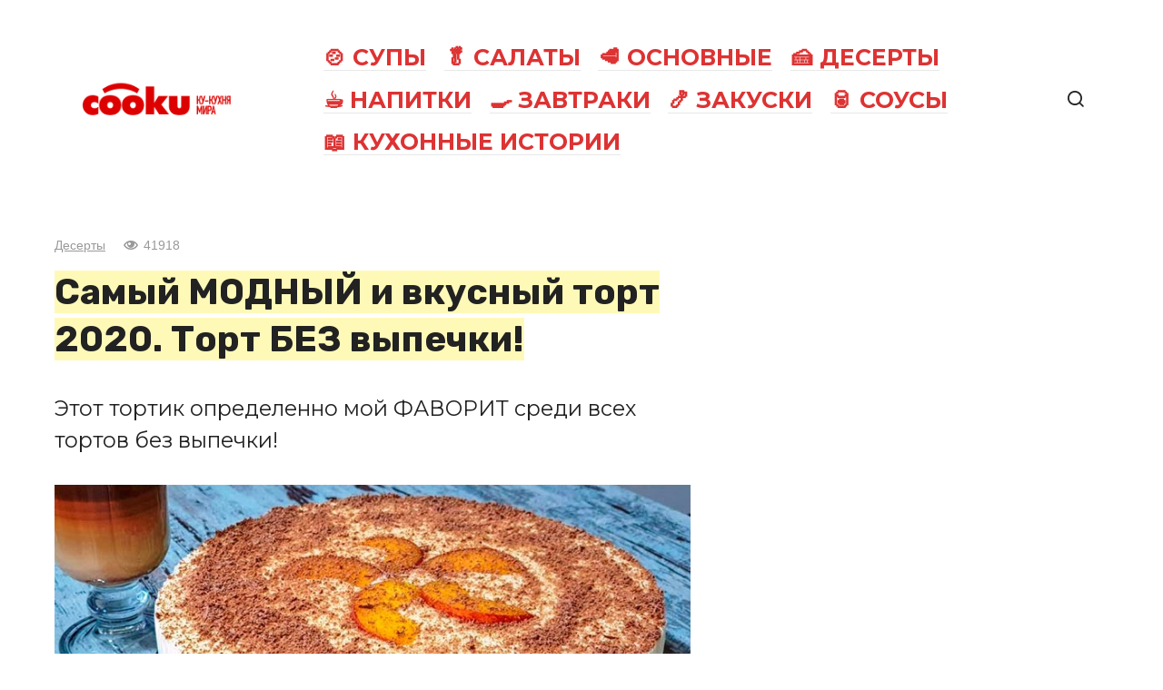

--- FILE ---
content_type: text/html; charset=UTF-8
request_url: https://cooku.ru/post/14569-modnyj-i-vkusnyj-tort-2019-tort-bez-vypechki/
body_size: 9843
content:
<!doctype html><html lang="ru-RU"><head><meta charset="UTF-8"><meta name="viewport" content="width=device-width, initial-scale=1"><title>Самый МОДНЫЙ и вкусный торт 2020. Торт БЕЗ выпечки! &#8212; Ку-кухня мира</title><meta name='robots' content='max-image-preview:large' /><link rel='dns-prefetch' href='//fonts.googleapis.com' /><link rel="alternate" type="application/rss+xml" title="Ку-кухня мира &raquo; Лента комментариев к &laquo;Самый МОДНЫЙ и вкусный торт 2020. Торт БЕЗ выпечки!&raquo;" href="https://cooku.ru/post/14569-modnyj-i-vkusnyj-tort-2019-tort-bez-vypechki/feed/" /><link rel="alternate" title="oEmbed (JSON)" type="application/json+oembed" href="https://cooku.ru/wp-json/oembed/1.0/embed?url=https%3A%2F%2Fcooku.ru%2Fpost%2F14569-modnyj-i-vkusnyj-tort-2019-tort-bez-vypechki%2F" /><link rel="alternate" title="oEmbed (XML)" type="text/xml+oembed" href="https://cooku.ru/wp-json/oembed/1.0/embed?url=https%3A%2F%2Fcooku.ru%2Fpost%2F14569-modnyj-i-vkusnyj-tort-2019-tort-bez-vypechki%2F&#038;format=xml" /><style id='wp-img-auto-sizes-contain-inline-css' type='text/css'>img:is([sizes=auto i],[sizes^="auto," i]){contain-intrinsic-size:3000px 1500px}</style><style id='wp-block-library-inline-css' type='text/css'>:root{--wp-block-synced-color:#7a00df;--wp-block-synced-color--rgb:122,0,223;--wp-bound-block-color:var(--wp-block-synced-color);--wp-editor-canvas-background:#ddd;--wp-admin-theme-color:#007cba;--wp-admin-theme-color--rgb:0,124,186;--wp-admin-theme-color-darker-10:#006ba1;--wp-admin-theme-color-darker-10--rgb:0,107,160.5;--wp-admin-theme-color-darker-20:#005a87;--wp-admin-theme-color-darker-20--rgb:0,90,135;--wp-admin-border-width-focus:2px}@media (min-resolution:192dpi){:root{--wp-admin-border-width-focus:1.5px}}.wp-element-button{cursor:pointer}:root .has-very-light-gray-background-color{background-color:#eee}:root .has-very-dark-gray-background-color{background-color:#313131}:root .has-very-light-gray-color{color:#eee}:root .has-very-dark-gray-color{color:#313131}:root .has-vivid-green-cyan-to-vivid-cyan-blue-gradient-background{background:linear-gradient(135deg,#00d084,#0693e3)}:root .has-purple-crush-gradient-background{background:linear-gradient(135deg,#34e2e4,#4721fb 50%,#ab1dfe)}:root .has-hazy-dawn-gradient-background{background:linear-gradient(135deg,#faaca8,#dad0ec)}:root .has-subdued-olive-gradient-background{background:linear-gradient(135deg,#fafae1,#67a671)}:root .has-atomic-cream-gradient-background{background:linear-gradient(135deg,#fdd79a,#004a59)}:root .has-nightshade-gradient-background{background:linear-gradient(135deg,#330968,#31cdcf)}:root .has-midnight-gradient-background{background:linear-gradient(135deg,#020381,#2874fc)}:root{--wp--preset--font-size--normal:16px;--wp--preset--font-size--huge:42px}.has-regular-font-size{font-size:1em}.has-larger-font-size{font-size:2.625em}.has-normal-font-size{font-size:var(--wp--preset--font-size--normal)}.has-huge-font-size{font-size:var(--wp--preset--font-size--huge)}.has-text-align-center{text-align:center}.has-text-align-left{text-align:left}.has-text-align-right{text-align:right}.has-fit-text{white-space:nowrap!important}#end-resizable-editor-section{display:none}.aligncenter{clear:both}.items-justified-left{justify-content:flex-start}.items-justified-center{justify-content:center}.items-justified-right{justify-content:flex-end}.items-justified-space-between{justify-content:space-between}.screen-reader-text{border:0;clip-path:inset(50%);height:1px;margin:-1px;overflow:hidden;padding:0;position:absolute;width:1px;word-wrap:normal!important}.screen-reader-text:focus{background-color:#ddd;clip-path:none;color:#444;display:block;font-size:1em;height:auto;left:5px;line-height:normal;padding:15px 23px 14px;text-decoration:none;top:5px;width:auto;z-index:100000}html :where(.has-border-color){border-style:solid}html :where([style*=border-top-color]){border-top-style:solid}html :where([style*=border-right-color]){border-right-style:solid}html :where([style*=border-bottom-color]){border-bottom-style:solid}html :where([style*=border-left-color]){border-left-style:solid}html :where([style*=border-width]){border-style:solid}html :where([style*=border-top-width]){border-top-style:solid}html :where([style*=border-right-width]){border-right-style:solid}html :where([style*=border-bottom-width]){border-bottom-style:solid}html :where([style*=border-left-width]){border-left-style:solid}html :where(img[class*=wp-image-]){height:auto;max-width:100%}:where(figure){margin:0 0 1em}html :where(.is-position-sticky){--wp-admin--admin-bar--position-offset:var(--wp-admin--admin-bar--height,0px)}@media screen and (max-width:600px){html :where(.is-position-sticky){--wp-admin--admin-bar--position-offset:0px}}</style><style id='global-styles-inline-css' type='text/css'>:root{--wp--preset--aspect-ratio--square:1;--wp--preset--aspect-ratio--4-3:4/3;--wp--preset--aspect-ratio--3-4:3/4;--wp--preset--aspect-ratio--3-2:3/2;--wp--preset--aspect-ratio--2-3:2/3;--wp--preset--aspect-ratio--16-9:16/9;--wp--preset--aspect-ratio--9-16:9/16;--wp--preset--color--black:#000;--wp--preset--color--cyan-bluish-gray:#abb8c3;--wp--preset--color--white:#fff;--wp--preset--color--pale-pink:#f78da7;--wp--preset--color--vivid-red:#cf2e2e;--wp--preset--color--luminous-vivid-orange:#ff6900;--wp--preset--color--luminous-vivid-amber:#fcb900;--wp--preset--color--light-green-cyan:#7bdcb5;--wp--preset--color--vivid-green-cyan:#00d084;--wp--preset--color--pale-cyan-blue:#8ed1fc;--wp--preset--color--vivid-cyan-blue:#0693e3;--wp--preset--color--vivid-purple:#9b51e0;--wp--preset--gradient--vivid-cyan-blue-to-vivid-purple:linear-gradient(135deg,#0693e3 0%,#9b51e0 100%);--wp--preset--gradient--light-green-cyan-to-vivid-green-cyan:linear-gradient(135deg,#7adcb4 0%,#00d082 100%);--wp--preset--gradient--luminous-vivid-amber-to-luminous-vivid-orange:linear-gradient(135deg,#fcb900 0%,#ff6900 100%);--wp--preset--gradient--luminous-vivid-orange-to-vivid-red:linear-gradient(135deg,#ff6900 0%,#cf2e2e 100%);--wp--preset--gradient--very-light-gray-to-cyan-bluish-gray:linear-gradient(135deg,#eee 0%,#a9b8c3 100%);--wp--preset--gradient--cool-to-warm-spectrum:linear-gradient(135deg,#4aeadc 0%,#9778d1 20%,#cf2aba 40%,#ee2c82 60%,#fb6962 80%,#fef84c 100%);--wp--preset--gradient--blush-light-purple:linear-gradient(135deg,#ffceec 0%,#9896f0 100%);--wp--preset--gradient--blush-bordeaux:linear-gradient(135deg,#fecda5 0%,#fe2d2d 50%,#6b003e 100%);--wp--preset--gradient--luminous-dusk:linear-gradient(135deg,#ffcb70 0%,#c751c0 50%,#4158d0 100%);--wp--preset--gradient--pale-ocean:linear-gradient(135deg,#fff5cb 0%,#b6e3d4 50%,#33a7b5 100%);--wp--preset--gradient--electric-grass:linear-gradient(135deg,#caf880 0%,#71ce7e 100%);--wp--preset--gradient--midnight:linear-gradient(135deg,#020381 0%,#2874fc 100%);--wp--preset--font-size--small:13px;--wp--preset--font-size--medium:20px;--wp--preset--font-size--large:36px;--wp--preset--font-size--x-large:42px;--wp--preset--spacing--20:.44rem;--wp--preset--spacing--30:.67rem;--wp--preset--spacing--40:1rem;--wp--preset--spacing--50:1.5rem;--wp--preset--spacing--60:2.25rem;--wp--preset--spacing--70:3.38rem;--wp--preset--spacing--80:5.06rem;--wp--preset--shadow--natural:6px 6px 9px rgba(0,0,0,.2);--wp--preset--shadow--deep:12px 12px 50px rgba(0,0,0,.4);--wp--preset--shadow--sharp:6px 6px 0px rgba(0,0,0,.2);--wp--preset--shadow--outlined:6px 6px 0px -3px #fff,6px 6px #000;--wp--preset--shadow--crisp:6px 6px 0px #000}:where(.is-layout-flex){gap:.5em}:where(.is-layout-grid){gap:.5em}body .is-layout-flex{display:flex}.is-layout-flex{flex-wrap:wrap;align-items:center}.is-layout-flex>:is(*,div){margin:0}body .is-layout-grid{display:grid}.is-layout-grid>:is(*,div){margin:0}:where(.wp-block-columns.is-layout-flex){gap:2em}:where(.wp-block-columns.is-layout-grid){gap:2em}:where(.wp-block-post-template.is-layout-flex){gap:1.25em}:where(.wp-block-post-template.is-layout-grid){gap:1.25em}.has-black-color{color:var(--wp--preset--color--black) !important}.has-cyan-bluish-gray-color{color:var(--wp--preset--color--cyan-bluish-gray) !important}.has-white-color{color:var(--wp--preset--color--white) !important}.has-pale-pink-color{color:var(--wp--preset--color--pale-pink) !important}.has-vivid-red-color{color:var(--wp--preset--color--vivid-red) !important}.has-luminous-vivid-orange-color{color:var(--wp--preset--color--luminous-vivid-orange) !important}.has-luminous-vivid-amber-color{color:var(--wp--preset--color--luminous-vivid-amber) !important}.has-light-green-cyan-color{color:var(--wp--preset--color--light-green-cyan) !important}.has-vivid-green-cyan-color{color:var(--wp--preset--color--vivid-green-cyan) !important}.has-pale-cyan-blue-color{color:var(--wp--preset--color--pale-cyan-blue) !important}.has-vivid-cyan-blue-color{color:var(--wp--preset--color--vivid-cyan-blue) !important}.has-vivid-purple-color{color:var(--wp--preset--color--vivid-purple) !important}.has-black-background-color{background-color:var(--wp--preset--color--black) !important}.has-cyan-bluish-gray-background-color{background-color:var(--wp--preset--color--cyan-bluish-gray) !important}.has-white-background-color{background-color:var(--wp--preset--color--white) !important}.has-pale-pink-background-color{background-color:var(--wp--preset--color--pale-pink) !important}.has-vivid-red-background-color{background-color:var(--wp--preset--color--vivid-red) !important}.has-luminous-vivid-orange-background-color{background-color:var(--wp--preset--color--luminous-vivid-orange) !important}.has-luminous-vivid-amber-background-color{background-color:var(--wp--preset--color--luminous-vivid-amber) !important}.has-light-green-cyan-background-color{background-color:var(--wp--preset--color--light-green-cyan) !important}.has-vivid-green-cyan-background-color{background-color:var(--wp--preset--color--vivid-green-cyan) !important}.has-pale-cyan-blue-background-color{background-color:var(--wp--preset--color--pale-cyan-blue) !important}.has-vivid-cyan-blue-background-color{background-color:var(--wp--preset--color--vivid-cyan-blue) !important}.has-vivid-purple-background-color{background-color:var(--wp--preset--color--vivid-purple) !important}.has-black-border-color{border-color:var(--wp--preset--color--black) !important}.has-cyan-bluish-gray-border-color{border-color:var(--wp--preset--color--cyan-bluish-gray) !important}.has-white-border-color{border-color:var(--wp--preset--color--white) !important}.has-pale-pink-border-color{border-color:var(--wp--preset--color--pale-pink) !important}.has-vivid-red-border-color{border-color:var(--wp--preset--color--vivid-red) !important}.has-luminous-vivid-orange-border-color{border-color:var(--wp--preset--color--luminous-vivid-orange) !important}.has-luminous-vivid-amber-border-color{border-color:var(--wp--preset--color--luminous-vivid-amber) !important}.has-light-green-cyan-border-color{border-color:var(--wp--preset--color--light-green-cyan) !important}.has-vivid-green-cyan-border-color{border-color:var(--wp--preset--color--vivid-green-cyan) !important}.has-pale-cyan-blue-border-color{border-color:var(--wp--preset--color--pale-cyan-blue) !important}.has-vivid-cyan-blue-border-color{border-color:var(--wp--preset--color--vivid-cyan-blue) !important}.has-vivid-purple-border-color{border-color:var(--wp--preset--color--vivid-purple) !important}.has-vivid-cyan-blue-to-vivid-purple-gradient-background{background:var(--wp--preset--gradient--vivid-cyan-blue-to-vivid-purple) !important}.has-light-green-cyan-to-vivid-green-cyan-gradient-background{background:var(--wp--preset--gradient--light-green-cyan-to-vivid-green-cyan) !important}.has-luminous-vivid-amber-to-luminous-vivid-orange-gradient-background{background:var(--wp--preset--gradient--luminous-vivid-amber-to-luminous-vivid-orange) !important}.has-luminous-vivid-orange-to-vivid-red-gradient-background{background:var(--wp--preset--gradient--luminous-vivid-orange-to-vivid-red) !important}.has-very-light-gray-to-cyan-bluish-gray-gradient-background{background:var(--wp--preset--gradient--very-light-gray-to-cyan-bluish-gray) !important}.has-cool-to-warm-spectrum-gradient-background{background:var(--wp--preset--gradient--cool-to-warm-spectrum) !important}.has-blush-light-purple-gradient-background{background:var(--wp--preset--gradient--blush-light-purple) !important}.has-blush-bordeaux-gradient-background{background:var(--wp--preset--gradient--blush-bordeaux) !important}.has-luminous-dusk-gradient-background{background:var(--wp--preset--gradient--luminous-dusk) !important}.has-pale-ocean-gradient-background{background:var(--wp--preset--gradient--pale-ocean) !important}.has-electric-grass-gradient-background{background:var(--wp--preset--gradient--electric-grass) !important}.has-midnight-gradient-background{background:var(--wp--preset--gradient--midnight) !important}.has-small-font-size{font-size:var(--wp--preset--font-size--small) !important}.has-medium-font-size{font-size:var(--wp--preset--font-size--medium) !important}.has-large-font-size{font-size:var(--wp--preset--font-size--large) !important}.has-x-large-font-size{font-size:var(--wp--preset--font-size--x-large) !important}</style><style id='classic-theme-styles-inline-css' type='text/css'>/*! This file is auto-generated */
.wp-block-button__link{color:#fff;background-color:#32373c;border-radius:9999px;box-shadow:none;text-decoration:none;padding:calc(.667em + 2px) calc(1.333em + 2px);font-size:1.125em}.wp-block-file__button{background:#32373c;color:#fff;text-decoration:none}</style><link rel='stylesheet' id='google-fonts-css' href='https://fonts.googleapis.com/css?family=Montserrat%3A400%2C400i%2C700%7CRubik%3A400%2C400i%2C500%2C700%7CCaveat%3A400%2C700&#038;subset=cyrillic&#038;display=swap&#038;ver=6.9'  media='all' /><link rel='stylesheet' id='journalx-style-css' href='https://cooku.ru/wp-content/themes/journalx/assets/css/style.min.css?ver=2.0.7'  media='all' /><link rel='stylesheet' id='journalx-style-child-css' href='https://cooku.ru/wp-content/cache/autoptimize/css/autoptimize_single_cbd358948f42c73c0e55e666d3f9c9e5.css?ver=6.9'  media='all' /> <script type="text/javascript" src="https://cooku.ru/wp-includes/js/jquery/jquery.min.js?ver=3.7.1" id="jquery-core-js"></script> <link rel="https://api.w.org/" href="https://cooku.ru/wp-json/" /><link rel="alternate" title="JSON" type="application/json" href="https://cooku.ru/wp-json/wp/v2/posts/14569" /><link rel="EditURI" type="application/rsd+xml" title="RSD" href="https://cooku.ru/xmlrpc.php?rsd" /><meta name="generator" content="WordPress 6.9" /><link rel="canonical" href="https://cooku.ru/post/14569-modnyj-i-vkusnyj-tort-2019-tort-bez-vypechki/" /><link rel='shortlink' href='https://cooku.ru/?p=14569' /><link rel="preload" href="https://cooku.ru/wp-content/themes/journalx/assets/fonts/icomoon.ttf" as="font" crossorigin><style>body,.archive-description,.entry-content,.home-text{font-family:"Montserrat","Helvetica Neue",Helvetica,Arial,sans-serif}.site-title,.site-title a{font-family:"Rubik","Helvetica Neue",Helvetica,Arial,sans-serif;font-size:58px;font-weight:700;text-transform:uppercase}.site-description{font-family:"Caveat","Helvetica Neue",Helvetica,Arial,sans-serif;font-size:25px;line-height:.5;font-style:italic}.main-navigation ul li a,.main-navigation ul li span,.footer-navigation ul li a,.footer-navigation ul li span{font-family:"Montserrat","Helvetica Neue",Helvetica,Arial,sans-serif;font-size:25px;font-weight:700;text-transform:uppercase}.h1,h1:not(.site-title){font-family:"Rubik","Helvetica Neue",Helvetica,Arial,sans-serif}.h2,.related-posts__header,.section-block__title,h2{font-family:"Rubik","Helvetica Neue",Helvetica,Arial,sans-serif}.h3,h3{font-family:"Rubik","Helvetica Neue",Helvetica,Arial,sans-serif}.h4,h4{font-family:"Rubik","Helvetica Neue",Helvetica,Arial,sans-serif}.h5,h5{font-family:"Rubik","Helvetica Neue",Helvetica,Arial,sans-serif}.h6,h6{font-family:"Rubik","Helvetica Neue",Helvetica,Arial,sans-serif}.page-separator,.pagination .current,.pagination a.page-numbers:hover,.entry-content ul:not([class])>li:before,.entry-content ul.wp-block-list>li:before,.btn,.btn-primary:hover,.btn-primary:not(:disabled):not(.disabled).active,.btn-primary:not(:disabled):not(.disabled):active,.show>.btn-primary.dropdown-toggle,.comment-respond .form-submit input,.page-links__item{background-color:#d33}.post-box--big .post-box__category span,.post-box--high .post-box__category span,.post-box--wide .post-box__category span,.entry-content ul:not([class])>li:before,.entry-content ul.wp-block-list>li:before,.home-text ul:not([class])>li:before,.home-text ul.wp-block-list>li:before,.page-content ul:not([class])>li:before,.page-content ul.wp-block-list>li:before,.archive-description ul:not([class])>li:before,.archive-description ul.wp-block-list>li:before{background-color:#d33}.spoiler-box,.entry-content ol:not([class])>li:before,.entry-content ol.wp-block-list>li:before,.home-text ol:not([class])>li:before,.home-text ol.wp-block-list>li:before,.page-content ol:not([class])>li:before,.page-content ol.wp-block-list>li:before,.archive-description ol:not([class])>li:before,.archive-description ol.wp-block-list>li:before,.btn-primary,.btn-primary:hover,.btn-primary:not(:disabled):not(.disabled).active,.btn-primary:not(:disabled):not(.disabled):active,.show>.btn-primary.dropdown-toggle,.inp:focus,.entry-tag a:focus,.entry-tag a:hover,.search-screen .search-form .search-field:focus,.entry-content blockquote:not(.wpremark),.input:focus,input[type=email]:focus,input[type=number]:focus,input[type=password]:focus,input[type=search]:focus,input[type=tel]:focus,input[type=text]:focus,input[type=url]:focus,select:focus,textarea:focus{border-color:#d33 !important}.entry-content blockquote:before,.spoiler-box__title:after,.entry-tag a,.entry-tag a:before,.entry-tag a:active,.entry-tag a:focus,.entry-tag a:hover,.search-icon:hover:before,.search-form .search-submit:hover:before,.star-rating-item.hover,.star-rating--score-1:not(.hover) .star-rating-item:nth-child(1),.star-rating--score-2:not(.hover) .star-rating-item:nth-child(1),.star-rating--score-2:not(.hover) .star-rating-item:nth-child(2),.star-rating--score-3:not(.hover) .star-rating-item:nth-child(1),.star-rating--score-3:not(.hover) .star-rating-item:nth-child(2),.star-rating--score-3:not(.hover) .star-rating-item:nth-child(3),.star-rating--score-4:not(.hover) .star-rating-item:nth-child(1),.star-rating--score-4:not(.hover) .star-rating-item:nth-child(2),.star-rating--score-4:not(.hover) .star-rating-item:nth-child(3),.star-rating--score-4:not(.hover) .star-rating-item:nth-child(4),.star-rating--score-5:not(.hover) .star-rating-item:nth-child(1),.star-rating--score-5:not(.hover) .star-rating-item:nth-child(2),.star-rating--score-5:not(.hover) .star-rating-item:nth-child(3),.star-rating--score-5:not(.hover) .star-rating-item:nth-child(4),.star-rating--score-5:not(.hover) .star-rating-item:nth-child(5){color:#d33}a,a:visited,.spanlink,.comment-reply-link,.pseudo-link,.widget_calendar a,.widget_recent_comments a,.child-categories ul li a{color:#000}.child-categories ul li a{border-color:#000}a:hover,a:focus,a:active,.spanlink:hover,.comment-reply-link:hover,.pseudo-link:hover,.child-categories ul li a:hover{color:#d33}.child-categories ul li a:hover,.post-box--no-thumb a:hover{border-color:#d33}.post-box--card:hover{box-shadow:inset 0 0 0 1px #d33}.post-box--card:hover{-webkit-box-shadow:inset 0 0 0 1px #d33}.site-description{color:#000}.footer-navigation ul li a,.main-navigation ul li a,.footer-navigation ul li span,.main-navigation ul li span{color:#d33}.site-footer{background-color:#fff}</style><style type="text/css">.broken_link,a.broken_link{text-decoration:line-through}</style><style type="text/css" id="wp-custom-css">.footer-navigation ul li,.main-navigation ul li{border:0;margin:.3em .6em}.site-content{margin-top:30px}.site-description{display:none}.site-title,.site-title a{letter-spacing:-2px}.entry-title span{background:#fff9b8}@media only screen and (max-width:600px){.site-title,.site-title a{font-size:37px}.entry-header{margin-top:-20px!important}.entry-excerpt{font-size:.8em;margin-bottom:1rem}.entry-title{font-size:1.3em;line-height:1.26em;margin-bottom:.5rem}.entry-header,.page-header{margin:0}.entry-meta{margin-bottom:8px}}</style> <script async src="https://pagead2.googlesyndication.com/pagead/js/adsbygoogle.js?client=ca-pub-4810246547178147" crossorigin="anonymous"></script></head><body class="wp-singular post-template-default single single-post postid-14569 single-format-standard wp-theme-journalx wp-child-theme-journalx_child "><div id="page" class="site"> <a class="skip-link screen-reader-text" href="#content"><!--noindex-->Перейти к контенту<!--/noindex--></a><header id="masthead" class="site-header" itemscope itemtype="http://schema.org/WPHeader"><div class="site-header-inner fixed"><div class="humburger js-humburger"><span></span><span></span><span></span></div><div class="site-branding"><div class="site-logotype"><a href="https://cooku.ru/"><img src="https://cooku.ru/wp-content/uploads/2024/10/cooku-mi.png" width="400" height="100" alt="Ку-кухня мира"></a></div></div><nav id="site-navigation" class="main-navigation"><div class="menu-mainmenu-container"><ul id="primary-menu" class="menu"><li id="menu-item-8" class="menu-item menu-item-type-taxonomy menu-item-object-category menu-item-8"><a href="https://cooku.ru/supy/">&#x1f372; Супы</a></li><li id="menu-item-9" class="menu-item menu-item-type-taxonomy menu-item-object-category menu-item-9"><a href="https://cooku.ru/salaty/">&#x1f96c; Салаты</a></li><li id="menu-item-10" class="menu-item menu-item-type-taxonomy menu-item-object-category menu-item-10"><a href="https://cooku.ru/osnovnye/">&#x1f969; Основные</a></li><li id="menu-item-11" class="menu-item menu-item-type-taxonomy menu-item-object-category current-post-ancestor current-menu-parent current-post-parent menu-item-11"><a href="https://cooku.ru/deserty/">&#x1f370; Десерты</a></li><li id="menu-item-12" class="menu-item menu-item-type-taxonomy menu-item-object-category menu-item-12"><a href="https://cooku.ru/napitki/">&#x2615; Напитки</a></li><li id="menu-item-13" class="menu-item menu-item-type-taxonomy menu-item-object-category menu-item-13"><a href="https://cooku.ru/zavtraki/">&#x1f373; Завтраки</a></li><li id="menu-item-14" class="menu-item menu-item-type-taxonomy menu-item-object-category menu-item-14"><a href="https://cooku.ru/zakuski/">&#x1f364; Закуски</a></li><li id="menu-item-15" class="menu-item menu-item-type-taxonomy menu-item-object-category menu-item-15"><a href="https://cooku.ru/sousy/">&#x1f96b; Соусы</a></li><li id="menu-item-77495" class="menu-item menu-item-type-taxonomy menu-item-object-category menu-item-77495"><a href="https://cooku.ru/stories/">&#x1f4d6; Кухонные истории</a></li></ul></div></nav><div class="header-search"> <span class="search-icon js-search-icon"></span></div></div></header><div class="mobile-menu-placeholder js-mobile-menu-placeholder"></div><div class="search-screen js-search-screen"><form role="search" method="get" class="search-form" action="https://cooku.ru/"> <label> <span class="screen-reader-text"><!--noindex-->Search for:<!--/noindex--></span> <input type="search" class="search-field" placeholder="Поиск ..." value="" name="s"> </label> <button type="submit" class="search-submit"></button></form></div><div id="content" class="site-content"><div id="primary" class="content-area" itemscope itemtype="http://schema.org/Article"><main id="main" class="site-main"><article id="post-14569" data-post-id="14569" class="article-wrap js-post-container post-14569 post type-post status-publish format-standard has-post-thumbnail  category-deserty tag-zhelatin tag-kofe tag-savoyardi tag-sgushhenka tag-smetana"><header class="entry-header"><div class="entry-meta"> <span class="entry-category"><a href="https://cooku.ru/deserty/" itemprop="articleSection">Десерты</a></span><span class="meta-views"><span class="js-views-count" data-post_id="14569">41.9к.</span></span></div><h1 class="entry-title" itemprop="headline"><span>Самый МОДНЫЙ и вкусный торт 2020. Торт БЕЗ выпечки!</span></h1></header><div class="entry-excerpt">Этот тортик определенно мой ФАВОРИТ среди всех тортов без выпечки!</div><div class="post-thumbnail"> <img width="767" height="434" src="https://cooku.ru/wp-content/uploads/2019/07/prevu-75.jpg" class="attachment- size- wp-post-image" alt="" itemprop="image" decoding="async" fetchpriority="high" srcset="https://cooku.ru/wp-content/uploads/2019/07/prevu-75.jpg 767w, https://cooku.ru/wp-content/uploads/2019/07/prevu-75-300x170.jpg 300w" sizes="(max-width: 767px) 100vw, 767px" /></div><div class="entry-content js-entry-content" itemprop="articleBody"><div class="b-r b-r--before_content"> <ins class="adsbygoogle"
 style="display:block"
 data-ad-client="ca-pub-4810246547178147"
 data-ad-slot="8557530115"
 data-ad-format="auto"
 data-full-width-responsive="true"></ins> <script>(adsbygoogle=window.adsbygoogle||[]).push({});</script></div><p>Потрясающий ТОРТ за 10 минут БЕЗ ВЫПЕЧКИ. До чего же вкусным может быть ТОРТ без ДУХОВКИ. Нежный, изумительно вкусный. Готовится просто и быстро. Восхитительный десерт к чаю или кофе для всей семьи. Этот тортик определенно мой ФАВОРИТ среди всех тортов без выпечки.</p><p>Летний Торт — НАСТОЯТЕЛЬНО РЕКОМЕНДУЮ попробовать.</p><div class="b-r b-r--middle_content"> <ins class="adsbygoogle"
 style="display:block"
 data-ad-client="ca-pub-4810246547178147"
 data-ad-slot="8557530115"
 data-ad-format="auto"
 data-full-width-responsive="true"></ins> <script>(adsbygoogle=window.adsbygoogle||[]).push({});</script></div><h2>Ингредиенты:</h2><ul><li>Сметана — 500 г.</li><li>Сгущенное молоко — 300 г.</li><li>Желатин — 1 пакетик</li><li>Вода — 150 мл.</li><li>250 грамм печенья савоярди</li><li>Кофе американо — 1 чашка</li><li>Ягода или фрукты — 200 г<a href="https://cooku.ru">.</a></li></ul><h2>Подробный видео рецепт:</h2><div class="lyte-wrapper" style="width:640px;max-width:100%;margin:5px auto;"><div class="lyMe" id="WYL_e4zeVdt7zTQ"><div id="lyte_e4zeVdt7zTQ" data-src="//i.ytimg.com/vi/e4zeVdt7zTQ/hqdefault.jpg" class="pL"><div class="tC"><div class="tT"></div></div><div class="play"></div><div class="ctrl"><div class="Lctrl"></div><div class="Rctrl"></div></div></div><noscript><a href="https://youtu.be/e4zeVdt7zTQ" rel="nofollow"><img decoding="async" src="https://i.ytimg.com/vi/e4zeVdt7zTQ/0.jpg" alt="" width="640" height="340" /><br />Смотрите это видео на YouTube</a></noscript></div></div><div class="lL" style="max-width:100%;width:640px;margin:5px auto;"></div><div class="lyte-wrapper" style="width:640px;max-width:100%;margin:5px auto;"><div class="lyMe" id="WYL_xCBvFtCUaMA"><div id="lyte_xCBvFtCUaMA" data-src="//i.ytimg.com/vi/xCBvFtCUaMA/hqdefault.jpg" class="pL"><div class="tC"><div class="tT"></div></div><div class="play"></div><div class="ctrl"><div class="Lctrl"></div><div class="Rctrl"></div></div></div><noscript><a href="https://youtu.be/xCBvFtCUaMA" rel="nofollow"><img decoding="async" src="https://i.ytimg.com/vi/xCBvFtCUaMA/0.jpg" alt="" width="640" height="340" /><br />Смотрите это видео на YouTube</a></noscript></div></div><div class="lL" style="max-width:100%;width:640px;margin:5px auto;"></div><div class="b-r b-r--after_content"> <ins class="adsbygoogle"
 style="display:block"
 data-ad-client="ca-pub-4810246547178147"
 data-ad-slot="8557530115"
 data-ad-format="auto"
 data-full-width-responsive="true"></ins> <script>(adsbygoogle=window.adsbygoogle||[]).push({});</script></div></div><div id="entry_comments_14569" class="entry-comments" data-post-id="14569"><div class="donut"></div> Загрузка ...</div></article><meta itemscope itemprop="mainEntityOfPage" itemType="https://schema.org/WebPage" itemid="https://cooku.ru/post/14569-modnyj-i-vkusnyj-tort-2019-tort-bez-vypechki/" content="Самый МОДНЫЙ и вкусный торт 2020. Торт БЕЗ выпечки!"><meta itemprop="dateModified" content="2019-12-21"><meta itemprop="datePublished" content="2019-07-11T20:03:42+00:00"><meta itemprop="author" content="Oksana Slobodyanuk"><div itemprop="publisher" itemscope itemtype="https://schema.org/Organization" style="display: none;"><div itemprop="logo" itemscope itemtype="https://schema.org/ImageObject"><noscript><img itemprop="url image" src="https://cooku.ru/wp-content/uploads/2024/10/cooku-mi.png" alt="Ку-кухня мира"></noscript><img class="lazyload" itemprop="url image" src='data:image/svg+xml,%3Csvg%20xmlns=%22http://www.w3.org/2000/svg%22%20viewBox=%220%200%20210%20140%22%3E%3C/svg%3E' data-src="https://cooku.ru/wp-content/uploads/2024/10/cooku-mi.png" alt="Ку-кухня мира"></div><meta itemprop="name" content="Ку-кухня мира"><meta itemprop="telephone" content="Ку-кухня мира"><meta itemprop="address" content="https://cooku.ru"></div></main></div><aside id="secondary" class="widget-area" itemscope itemtype="http://schema.org/WPSideBar"><div id="custom_html-2" class="widget_text widget widget_custom_html"><div class="widget-header">Реклама</div><div class="textwidget custom-html-widget"> <ins class="adsbygoogle"
 style="display:block"
 data-ad-client="ca-pub-4810246547178147"
 data-ad-slot="8557530115"
 data-ad-format="auto"
 data-full-width-responsive="true"></ins> <script>(adsbygoogle=window.adsbygoogle||[]).push({});</script></div></div></aside></div><footer id="colophon" class="site-footer" itemscope itemtype="http://schema.org/WPFooter"><div class="site-footer-inner fixed"><div class="footer-info"> © 2026 Ку-кухня мира. Копирование разрешено при наличии гиперссылки на cooku.ru. <br />Письменное уведомление или разрешение не требуется. Внимание: опубликованная информация может содержать ошибки.</div></div></footer> <button type="button" class="scrolltop js-scrolltop"></button></div> <script type="speculationrules">{"prefetch":[{"source":"document","where":{"and":[{"href_matches":"/*"},{"not":{"href_matches":["/wp-*.php","/wp-admin/*","/wp-content/uploads/*","/wp-content/*","/wp-content/plugins/*","/wp-content/themes/journalx_child/*","/wp-content/themes/journalx/*","/*\\?(.+)"]}},{"not":{"selector_matches":"a[rel~=\"nofollow\"]"}},{"not":{"selector_matches":".no-prefetch, .no-prefetch a"}}]},"eagerness":"conservative"}]}</script> <script>var ga_tracking_id="UA-27047610-17";var infinity_scroll_single_enabled=true;var infinity_scroll_single_limit=10;</script><noscript><style>.lazyload{display:none}</style></noscript><script data-noptimize="1">window.lazySizesConfig=window.lazySizesConfig||{};window.lazySizesConfig.loadMode=1;</script><script async data-noptimize="1" src='https://cooku.ru/wp-content/plugins/autoptimize/classes/external/js/lazysizes.min.js?ao_version=3.1.13'></script><script data-cfasync="false">var bU="https://cooku.ru/wp-content/plugins/wp-youtube-lyte/lyte/";var mOs=navigator.userAgent.match(/(iphone|ipad|ipod|android)/i);style=document.createElement("style");style.type="text/css";rules=document.createTextNode(".lyte-wrapper-audio div, .lyte-wrapper div {margin:0px; overflow:hidden;} .lyte,.lyMe{position:relative;padding-bottom:56.25%;height:0;overflow:hidden;background-color:#777;} .fourthree .lyMe, .fourthree .lyte {padding-bottom:75%;} .lidget{margin-bottom:5px;} .lidget .lyte, .widget .lyMe {padding-bottom:0!important;height:100%!important;} .lyte-wrapper-audio .lyte{height:38px!important;overflow:hidden;padding:0!important} .lyMe iframe, .lyte iframe,.lyte .pL{position:absolute !important;top:0;left:0;width:100%;height:100%!important;background:no-repeat scroll center #000;background-size:cover;cursor:pointer} .tC{left:0;position:absolute;top:0;width:100%} .tC{background-image:linear-gradient(to bottom,rgba(0,0,0,0.6),rgba(0,0,0,0))} .tT{color:#FFF;font-family:Roboto,sans-serif;font-size:16px;height:auto;text-align:left;padding:5px 10px 50px 10px} .play{background:no-repeat scroll 0 0 transparent;width:88px;height:63px;position:absolute;left:43%;left:calc(50% - 44px);left:-webkit-calc(50% - 44px);top:38%;top:calc(50% - 31px);top:-webkit-calc(50% - 31px);} .widget .play {top:30%;top:calc(45% - 31px);top:-webkit-calc(45% - 31px);transform:scale(0.6);-webkit-transform:scale(0.6);-ms-transform:scale(0.6);} .lyte:hover .play{background-position:0 -65px;} .lyte-audio .pL{max-height:38px!important} .lyte-audio iframe{height:438px!important} .lyte .ctrl{background:repeat scroll 0 -220px rgba(0,0,0,0.3);width:100%;height:40px;bottom:0px;left:0;position:absolute;} .lyte-wrapper .ctrl{display:none}.Lctrl{background:no-repeat scroll 0 -137px transparent;width:158px;height:40px;bottom:0;left:0;position:absolute} .Rctrl{background:no-repeat scroll -42px -179px transparent;width:117px;height:40px;bottom:0;right:0;position:absolute;padding-right:10px;}.lyte-audio .play{display:none}.lyte-audio .ctrl{background-color:rgba(0,0,0,1)}.lyte .hidden{display:none} .lyte-align.aligncenter{display:flex;flex-direction:column;align-items:center}.lyte-align.alignwide > *{width:auto !important}.lyte-align.alignfull > *{width:auto !important}");if(style.styleSheet){style.styleSheet.cssText=rules.nodeValue;}else{style.appendChild(rules);}document.getElementsByTagName("head")[0].appendChild(style);</script><script data-cfasync="false" async src="https://cooku.ru/wp-content/plugins/wp-youtube-lyte/lyte/lyte-min.js?wyl_version=1.7.27"></script><script type="text/javascript" id="journalx-scripts-js-extra">var settings_array={"rating_text_average":"\u0441\u0440\u0435\u0434\u043d\u0435\u0435","rating_text_from":"\u0438\u0437","lightbox_display":"","read_full":"\u0427\u0438\u0442\u0430\u0442\u044c \u043f\u043e\u043b\u043d\u043e\u0441\u0442\u044c\u044e"};var wps_ajax={"url":"https://cooku.ru/wp-admin/admin-ajax.php","nonce":"2a4e251348","str_load_more":"\u0417\u0430\u0433\u0440\u0443\u0437\u0438\u0442\u044c \u0431\u043e\u043b\u044c\u0448\u0435 \u043f\u043e\u0441\u0442\u043e\u0432"};var wpshop_views_counter_params={"url":"https://cooku.ru/wp-admin/admin-ajax.php","nonce":"2a4e251348","is_postviews_enabled":"","post_id":"14569"};</script>  <script async src="https://www.googletagmanager.com/gtag/js?id=UA-27047610-17"></script> <script>window.dataLayer=window.dataLayer||[];function gtag(){dataLayer.push(arguments);}
gtag('js',new Date());gtag('config','UA-27047610-17');</script>  <script type="text/javascript" >(function(m,e,t,r,i,k,a){m[i]=m[i]||function(){(m[i].a=m[i].a||[]).push(arguments)};m[i].l=1*new Date();for(var j=0;j<document.scripts.length;j++){if(document.scripts[j].src===r){return;}}k=e.createElement(t),a=e.getElementsByTagName(t)[0],k.async=1,k.src=r,a.parentNode.insertBefore(k,a)})(window,document,"script","https://cdn.jsdelivr.net/npm/yandex-metrica-watch/tag.js","ym");ym(49549114,"init",{clickmap:true,trackLinks:true,accurateTrackBounce:true,trackHash:true});</script> <noscript><div><img src="https://mc.yandex.com/watch/49549114" style="position:absolute; left:-9999px;" alt="" /></div></noscript>  <script defer src="https://cooku.ru/wp-content/cache/autoptimize/js/autoptimize_7b9e6c37a885ae5ea2852b96b5be2d91.js"></script><script defer src="https://static.cloudflareinsights.com/beacon.min.js/vcd15cbe7772f49c399c6a5babf22c1241717689176015" integrity="sha512-ZpsOmlRQV6y907TI0dKBHq9Md29nnaEIPlkf84rnaERnq6zvWvPUqr2ft8M1aS28oN72PdrCzSjY4U6VaAw1EQ==" data-cf-beacon='{"version":"2024.11.0","token":"08d8ef1a5e5f495cb1712ee1b2b4680c","r":1,"server_timing":{"name":{"cfCacheStatus":true,"cfEdge":true,"cfExtPri":true,"cfL4":true,"cfOrigin":true,"cfSpeedBrain":true},"location_startswith":null}}' crossorigin="anonymous"></script>
</body></html>
<!-- Dynamic page generated in 0.312 seconds. -->
<!-- Cached page generated by WP-Super-Cache on 2026-01-17 23:49:53 -->

<!-- super cache -->

--- FILE ---
content_type: text/html; charset=utf-8
request_url: https://www.google.com/recaptcha/api2/aframe
body_size: 269
content:
<!DOCTYPE HTML><html><head><meta http-equiv="content-type" content="text/html; charset=UTF-8"></head><body><script nonce="HZIzMOsAcnOv5wxBLfyU4Q">/** Anti-fraud and anti-abuse applications only. See google.com/recaptcha */ try{var clients={'sodar':'https://pagead2.googlesyndication.com/pagead/sodar?'};window.addEventListener("message",function(a){try{if(a.source===window.parent){var b=JSON.parse(a.data);var c=clients[b['id']];if(c){var d=document.createElement('img');d.src=c+b['params']+'&rc='+(localStorage.getItem("rc::a")?sessionStorage.getItem("rc::b"):"");window.document.body.appendChild(d);sessionStorage.setItem("rc::e",parseInt(sessionStorage.getItem("rc::e")||0)+1);localStorage.setItem("rc::h",'1768693796927');}}}catch(b){}});window.parent.postMessage("_grecaptcha_ready", "*");}catch(b){}</script></body></html>